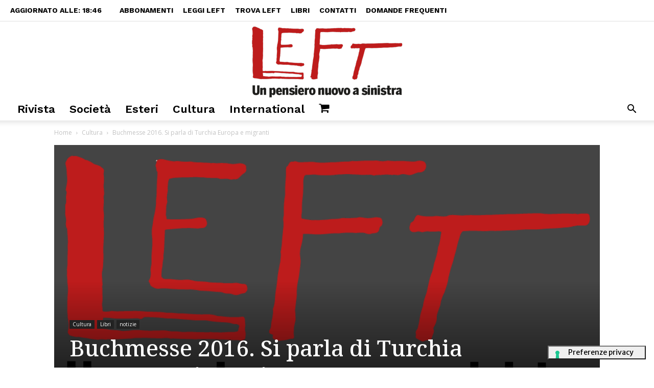

--- FILE ---
content_type: text/css
request_url: https://left.it/wp-content/cache/min/1/wp-content/plugins/boost/includes/css/notifications-style.css?ver=1768531427
body_size: 1918
content:
.boost-notification{position:fixed;width:412px;height:77px;margin:5px;padding:3px;border-radius:100px;border:2px solid #0c0088;display:none;box-sizing:border-box;background:#fff;z-index:999999;box-shadow:0 3px 4px 0 rgba(0,0,0,.18)}.boost-notification .boost-notification-map{border-radius:50%;overflow:hidden}.boost-notification-map{width:67px;height:67px;border-radius:100px;background-image:url(../../../../../../../../plugins/boost/includes/imgs/default-map.png);background-position:center center;background-size:cover;background-repeat:no-repeat;float:left;position:relative;box-sizing:border-box}.boost-notification-map a{display:block;width:69px;height:69px}.boost-notification-map img{width:auto;height:auto;max-width:100%}.boost-notification-map img.google-map{max-width:none;transform:translate(-36%,-34%) scale(.6)}.boost-notification-map .fake-map-text-box{position:absolute;width:100%;bottom:38px}.boost-notification-map .fake-map-text-box .fake-map-text{width:80%;margin:auto;display:block;line-height:1.4em;max-height:2.8em;overflow:hidden;font-size:9px;font-weight:700;text-align:center;word-wrap:break-word}.boost-notification-message{margin-left:67px;width:auto;height:67px;padding:10px 10px 7px 15px;box-sizing:border-box}.boost-notification-message-top,.boost-notification-message-bottom,.boost-notification-message-info{line-height:16px;width:100%}.boost-notification-message-info .boost-notification-credit{line-height:13px}.boost-notification-message-info .boost-notification-credit>div{display:inline-block}.boost-notification-message-top,.boost-notification-message-bottom{white-space:nowrap;overflow:hidden;text-overflow:ellipsis}.boost-notification-message-top,.boost-notification-message-top>a,.boost-notification-message-bottom,.boost-notification-message-bottom>a,.boost-notification-credit,.boost-notification-credit .boost-notification-credit-text-bottom a{color:#060047}.boost-notification-message-top .boost-notification-product-name,.boost-notification-message-bottom .boost-notification-product-name{font-family:OpenSans-Bold}.boost-notification-message-top a.boost-notification-product-name,.boost-notification-message-bottom a.boost-notification-product-name{text-decoration:underline}.boost-notification-credit .boost-notification-credit-text-bottom a,.boost-notification-credit .boost-notification-credit-text-bottom a:hover,.boost-notification-credit .boost-notification-credit-text-bottom a:active,.boost-notification-credit .boost-notification-credit-text-bottom a:focus{text-decoration:none;outline:none}.boost-notification-message-bottom,.boost-notification-message-bottom>a,.boost-notification-message-info{font-family:OpenSans-Regular}.boost-notification-message-top{font-size:14px;font-family:OpenSans-Bold;letter-spacing:-.16px}.boost-notification-message-bottom,.boost-notification-message-bottom>a{font-size:12px;letter-spacing:-.14px}.boost-notification-message-info{font-size:10px;letter-spacing:-.11px;color:rgba(6,0,71,.52)}.desktop_bottom_left{bottom:0;left:0}.desktop_bottom_right{bottom:0;right:0}.desktop_bottom_middle{bottom:0;left:0;right:0;margin:5px auto}.desktop_top_left{top:0;left:0}.desktop_top_right{top:0;right:0}.desktop_top_middle{top:0;left:0;right:0;margin:5px auto}.boost-notification-mobile{left:0;right:0;margin:5px auto}.mobile_top{top:0}.mobile_bottom{bottom:0}.desktop_bottom{bottom:0}.desktop_hide,.mobile_hide{display:none}.boost-notification.preview{position:static;float:none;display:block}.boost-notification-message-info{position:relative}.boost-notification-message-info .boost-notification-time,.boost-notification-message-info .boost-notification-credit{display:inline-block}.boost-notification-message-info .boost-notification-credit{position:absolute;right:-10px;top:10px;white-space:nowrap;font-size:11px}.boost-notification-square .boost-notification-message-info .boost-notification-credit,.boost-notification-mobile .boost-notification-message-info .boost-notification-credit{right:-12px}.boost-notification-mobile .boost-notification-message-info .boost-notification-credit>div{display:inline-block}.boost-notification-message-info .boost-notification-credit span{display:inline-block;vertical-align:middle}.boost-notification-message-info .boost-notification-credit .boost-notification-credit-img{margin:0 5px;width:19px;height:19px;border:2px solid transparent;border-radius:100px;text-align:center}.boost-notification-message-info .boost-notification-credit .boost-notification-credit-text-bottom{text-align:left;font-weight:700;font-family:Baloo-Regular}.boost-notification-square .boost-notification-message-info .boost-notification-credit .boost-notification-credit-text-bottom{text-align:right}.boost-notification-round{border-radius:100px}.boost-notification-round .boost-notification-map{border-radius:100px}.boost-notification-square,.boost-notification-square .boost-notification-map,.boost-notification-mobile,.boost-notification-mobile .boost-notification-map{border-radius:0}.boost-notification-mobile .boost-notification-map .fake-map-text-box{bottom:26px}.boost-notification-mobile .boost-notification-map .fake-map-text-box .fake-map-text{width:100%;font-size:8px}.boost-notification .boost-close-button{position:absolute;box-sizing:border-box;z-index:3;top:-4px;right:-4px;cursor:pointer;line-height:14px;font-size:9px;font-weight:700;text-align:center;background:#fff;border:2px solid;border-radius:50px;width:17px;height:17px;display:none}.boost-notification.allow-to-close .boost-close-button{display:block}.boost-notification.preview-step1,.boost-notification.preview-step1 div{display:block;box-sizing:border-box;position:static;margin:0}.boost-notification.preview-step1,.boost-notification.preview-step1 .boost-notification-map{height:76px;border:3px solid #0c0088;border-radius:100px}.boost-notification.preview-step1{width:343px}.boost-notification.preview-step1 .boost-notification-map,.boost-notification.preview-step1 .boost-notification-message{position:relative;top:-6px}.boost-notification.preview-step1 .boost-notification-map{left:-6px;width:76px;background-image:url(../../../../../../../../plugins/boost/includes/imgs/notification_map_preview_step1.png)}.boost-notification.preview-step1 .boost-notification-message{margin-left:70px;width:auto;height:76px;padding:3px 10px;background:url(../../../../../../../../plugins/boost/includes/imgs/notification_message_preview_step1.png) center center no-repeat}.boost-notification.preview-step1 .boost-notification-message>div{display:none}.boost-notification.preview-step1.type_leads .boost-notification-map{background:#0c0088}.boost-notification.preview-step1.type_woocommerce .boost-notification-map{background:#cd68b8}.boost-notification.preview-step1.type_easydigitaldownloads .boost-notification-map{background:#2794da}.boost-notification-desktop.boost-notification.style_1{background:#fff;border:1px solid rgba(6,0,71,.34);box-shadow:0 0 12px 0}.boost-notification-desktop.boost-notification.style_1 .boost-notification-map{background-image:url(../../../../../../../../plugins/boost/includes/imgs/notification_map_style_1.png);width:69px;height:69px}.boost-notification-desktop.boost-notification.style_1 .boost-notification-message{margin-left:69px;height:69px}.boost-notification-desktop.boost-notification.style_2{background:#fff;border:1px solid rgba(6,0,71,.34);box-shadow:0 0 12px 0}.boost-notification-desktop.boost-notification.style_2 .boost-notification-map{background-image:url(../../../../../../../../plugins/boost/includes/imgs/notification_map_style_2.png);width:69px;height:69px}.boost-notification-desktop.boost-notification.style_2.boost-notification-round .boost-notification-map{border:2px solid #ff6f00}.boost-notification-desktop.boost-notification.style_2 .boost-notification-message{margin-left:69px;height:69px}.boost-notification-desktop.boost-notification.style_2 .boost-notification-message .boost-notification-message-top,.boost-notification-desktop.boost-notification.style_2 .boost-notification-message .boost-notification-message-top>a,.boost-notification-desktop.boost-notification.style_2 .boost-notification-message .boost-notification-message-bottom,.boost-notification-desktop.boost-notification.style_2 .boost-notification-message .boost-notification-message-bottom>a,.boost-notification-desktop.boost-notification.style_2 .boost-notification-message .boost-notification-message-info .boost-notification-credit,.boost-notification-desktop.boost-notification.style_2 .boost-notification-message .boost-notification-message-info .boost-notification-credit .boost-notification-credit-text-bottom a{color:#ff6f00}.boost-notification-desktop.boost-notification.style_3{background:#fff;border:2px solid #ff6f00;box-shadow:0 0 12px 0}.boost-notification-desktop.boost-notification.style_3 .boost-notification-map{background-image:url(../../../../../../../../plugins/boost/includes/imgs/notification_map_style_3.png)}.boost-notification-desktop.boost-notification.style_3 .boost-notification-message .boost-notification-message-top,.boost-notification-desktop.boost-notification.style_3 .boost-notification-message .boost-notification-message-top>a,.boost-notification-desktop.boost-notification.style_3 .boost-notification-message .boost-notification-message-bottom,.boost-notification-desktop.boost-notification.style_3 .boost-notification-message .boost-notification-message-bottom>a,.boost-notification-desktop.boost-notification.style_3 .boost-notification-message .boost-notification-message-info .boost-notification-credit,.boost-notification-desktop.boost-notification.style_3 .boost-notification-message .boost-notification-message-info .boost-notification-credit .boost-notification-credit-text-bottom a{color:#ff6f00}.boost-notification-desktop.boost-notification.style_3 .boost-notification-message .boost-notification-message-info .boost-notification-credit-img{border:2px solid #fff;border-radius:100px}.boost-notification-desktop.boost-notification.style_4 .boost-notification-map{background-image:url(../../../../../../../../plugins/boost/includes/imgs/notification_map_style_4.png)}.boost-notification-desktop.boost-notification.style_5{background:#060047;border-color:#060047;box-shadow:0 0 12px 0}.boost-notification-desktop.boost-notification.style_5 .boost-notification-map{background-image:url(../../../../../../../../plugins/boost/includes/imgs/notification_map_style_5.png)}.boost-notification-desktop.boost-notification.style_5 .boost-notification-message .boost-notification-message-top,.boost-notification-desktop.boost-notification.style_5 .boost-notification-message .boost-notification-message-top>a,.boost-notification-desktop.boost-notification.style_5 .boost-notification-message .boost-notification-message-bottom,.boost-notification-desktop.boost-notification.style_5 .boost-notification-message .boost-notification-message-bottom>a,.boost-notification-desktop.boost-notification.style_5 .boost-notification-message .boost-notification-message-info .boost-notification-credit,.boost-notification-desktop.boost-notification.style_5 .boost-notification-message .boost-notification-message-info .boost-notification-credit .boost-notification-credit-text-bottom a{color:#fff}.boost-notification-desktop.boost-notification.style_5 .boost-notification-message .boost-notification-message-info{color:rgba(255,255,255,.67)}.boost-notification-desktop.boost-notification.style_5 .boost-notification-message .boost-notification-message-info .boost-notification-credit-img{border:2px solid #fff;border-radius:100px}.boost-notification-desktop.boost-notification.style_6{background:#ff6f00;border-color:#ff6f00;box-shadow:0 0 12px 0}.boost-notification-desktop.boost-notification.style_6 .boost-notification-map{background-image:url(../../../../../../../../plugins/boost/includes/imgs/notification_map_style_6.png)}.boost-notification-desktop.boost-notification.style_6 .boost-notification-message .boost-notification-message-top,.boost-notification-desktop.boost-notification.style_6 .boost-notification-message .boost-notification-message-top>a,.boost-notification-desktop.boost-notification.style_6 .boost-notification-message .boost-notification-message-bottom,.boost-notification-desktop.boost-notification.style_6 .boost-notification-message .boost-notification-message-bottom>a,.boost-notification-desktop.boost-notification.style_6 .boost-notification-message .boost-notification-message-info .boost-notification-credit,.boost-notification-desktop.boost-notification.style_6 .boost-notification-message .boost-notification-message-info .boost-notification-credit .boost-notification-credit-text-bottom a{color:#fff}.boost-notification-desktop.boost-notification.style_6 .boost-notification-message .boost-notification-message-info{color:rgba(255,255,255,.67)}.boost-notification-desktop.boost-notification.style_6 .boost-notification-message .boost-notification-message-info .boost-notification-credit-img{border:2px solid #fff;border-radius:100px}.boost-notification-mobile{width:98%;margin:3px 1%;height:58px}.boost-notification-mobile .boost-notification-map{width:48px;height:48px}.boost-notification-mobile .boost-notification-message{height:48px}.boost-notification-mobile.style_1 .boost-notification-map,.boost-notification-mobile.style_2 .boost-notification-map,.boost-notification-mobile.style_3 .boost-notification-map{display:none}.boost-notification-mobile.style_1 .boost-notification-message,.boost-notification-mobile.style_2 .boost-notification-message,.boost-notification-mobile.style_3 .boost-notification-message{margin:0;padding:3px 7px 0 7px}.boost-notification-mobile.style_4 .boost-notification-message,.boost-notification-mobile.style_5 .boost-notification-message,.boost-notification-mobile.style_6 .boost-notification-message{margin-left:48px;padding:3px 5px 0 5px}.boost-notification-mobile.style_4 .boost-notification-map{background-image:url(../../../../../../../../plugins/boost/includes/imgs/notification_map_style_4.png)}.boost-notification-mobile.style_5 .boost-notification-map{background-image:url(../../../../../../../../plugins/boost/includes/imgs/notification_map_style_5.png)}.boost-notification-mobile.style_6 .boost-notification-map{background-image:url(../../../../../../../../plugins/boost/includes/imgs/notification_map_style_6.png)}.boost-notification-mobile.style_2,.boost-notification-mobile.style_5{background:#060047;border:2px solid #060047;box-shadow:0 3px 4px 0 rgba(0,0,0,.18)}.boost-notification-mobile.style_2 .boost-notification-message .boost-notification-message-top,.boost-notification-mobile.style_2 .boost-notification-message .boost-notification-message-top>a,.boost-notification-mobile.style_2 .boost-notification-message .boost-notification-message-bottom,.boost-notification-mobile.style_2 .boost-notification-message .boost-notification-message-bottom>a,.boost-notification-mobile.style_2 .boost-notification-message .boost-notification-message-info .boost-notification-credit,.boost-notification-mobile.style_2 .boost-notification-message .boost-notification-message-info .boost-notification-credit .boost-notification-credit-text-bottom a,.boost-notification-mobile.style_5 .boost-notification-message .boost-notification-message-top,.boost-notification-mobile.style_5 .boost-notification-message .boost-notification-message-top>a,.boost-notification-mobile.style_5 .boost-notification-message .boost-notification-message-bottom,.boost-notification-mobile.style_5 .boost-notification-message .boost-notification-message-bottom>a,.boost-notification-mobile.style_5 .boost-notification-message .boost-notification-message-info .boost-notification-credit,.boost-notification-mobile.style_5 .boost-notification-message .boost-notification-message-info .boost-notification-credit .boost-notification-credit-text-bottom a{color:#fff}.boost-notification-mobile.style_2 .boost-notification-message .boost-notification-message-info,.boost-notification-mobile.style_5 .boost-notification-message .boost-notification-message-info{color:rgba(255,255,255,.67)}.boost-notification-mobile.style_2 .boost-notification-message .boost-notification-message-info .boost-notification-credit-img,.boost-notification-mobile.style_5 .boost-notification-message .boost-notification-message-info .boost-notification-credit-img{border:1px solid #fff;border-radius:100px}.boost-notification-mobile.style_3,.boost-notification-mobile.style_6{background:#ff6f00;border:2px solid #ff6f00;box-shadow:0 3px 4px 0 rgba(0,0,0,.18)}.boost-notification-mobile.style_3 .boost-notification-message .boost-notification-message-top,.boost-notification-mobile.style_3 .boost-notification-message .boost-notification-message-top>a,.boost-notification-mobile.style_3 .boost-notification-message .boost-notification-message-bottom,.boost-notification-mobile.style_3 .boost-notification-message .boost-notification-message-bottom>a,.boost-notification-mobile.style_3 .boost-notification-message .boost-notification-message-info .boost-notification-credit,.boost-notification-mobile.style_3 .boost-notification-message .boost-notification-message-info .boost-notification-credit .boost-notification-credit-text-bottom a,.boost-notification-mobile.style_6 .boost-notification-message .boost-notification-message-top,.boost-notification-mobile.style_6 .boost-notification-message .boost-notification-message-top>a,.boost-notification-mobile.style_6 .boost-notification-message .boost-notification-message-bottom,.boost-notification-mobile.style_6 .boost-notification-message .boost-notification-message-bottom>a,.boost-notification-mobile.style_6 .boost-notification-message .boost-notification-message-info .boost-notification-credit,.boost-notification-mobile.style_6 .boost-notification-message .boost-notification-message-info .boost-notification-credit .boost-notification-credit-text-bottom a{color:#fff}.boost-notification-mobile.style_3 .boost-notification-message .boost-notification-message-info,.boost-notification-mobile.style_6 .boost-notification-message .boost-notification-message-info{color:rgba(255,255,255,.67)}.boost-notification-mobile.style_1 .boost-notification-message-info .boost-notification-credit,.boost-notification-mobile.style_2 .boost-notification-message-info .boost-notification-credit,.boost-notification-mobile.style_3 .boost-notification-message-info .boost-notification-credit{left:auto;right:-20px;top:-6px}.boost-notification-mobile.style_4 .boost-notification-message-info .boost-notification-credit,.boost-notification-mobile.style_5 .boost-notification-message-info .boost-notification-credit,.boost-notification-mobile.style_6 .boost-notification-message-info .boost-notification-credit{left:auto;right:-18px;top:-6px}.boost-notification-mobile .boost-notification-message-info .boost-notification-credit span{display:inline-block;vertical-align:baseline}.boost-notification-mobile .boost-notification-message-info .boost-notification-credit .boost-notification-credit-img{margin:0 5px;width:19px;height:19px;top:7px;position:relative}.boost-notification-style-template .boost-notification.boost-notification-desktop{width:240px;height:54px;margin:2px;padding:1px;border-width:1px}.boost-notification-style-template .boost-notification.boost-notification-desktop .boost-notification-map{width:50px;height:50px;box-sizing:border-box}.boost-notification-style-template .boost-notification.boost-notification-desktop .boost-notification-message{margin-left:50px;width:auto;height:50px;padding:7px 7px 5px 10px}.boost-notification-style-template .boost-notification.boost-notification-desktop .boost-notification-message-top,.boost-notification-style-template .boost-notification.boost-notification-desktop .boost-notification-message-top>a,.boost-notification-style-template .boost-notification.boost-notification-desktop .boost-notification-message-bottom,.boost-notification-style-template .boost-notification.boost-notification-desktop .boost-notification-message-bottom>a,.boost-notification-style-template .boost-notification.boost-notification-desktop .boost-notification-message-info,.boost-notification-style-template .boost-notification.boost-notification-desktop .boost-notification-message-info .boost-notification-credit{line-height:12px}.boost-notification-style-template .boost-notification.boost-notification-desktop .boost-notification-message-top{font-size:10px;letter-spacing:-.16px}.boost-notification-style-template .boost-notification.boost-notification-desktop .boost-notification-message-bottom,.boost-notification-style-template .boost-notification.boost-notification-desktop .boost-notification-message-bottom>a{font-size:8px;letter-spacing:-.14px}.boost-notification-style-template .boost-notification.boost-notification-desktop .boost-notification-message-info,.boost-notification-style-template .boost-notification.boost-notification-desktop .boost-notification-message-info .boost-notification-credit{font-size:7px;letter-spacing:-.11px}.boost-notification-style-template .boost-notification.boost-notification-desktop .boost-notification-message-info .boost-notification-credit{right:-6px;top:0;line-height:7px}.boost-notification-style-template .boost-notification.boost-notification-desktop.boost-notification-square .boost-notification-message-info .boost-notification-credit{right:-8px}.boost-notification-style-template .boost-notification.boost-notification-desktop .boost-notification-message-info .boost-notification-credit .boost-notification-credit-img{margin:0 2px;width:10px;height:10px}.boost-notification-style-template .boost-notification.boost-notification-desktop .boost-notification-message-info .boost-notification-credit .boost-notification-credit-img img{width:100%}.boost-notification-style-template .boost-notification-mobile{width:240px;margin:2px;height:41px;padding:1px;border-width:1px}.boost-notification-style-template .boost-notification-mobile .boost-notification-map{width:37px;height:37px}.boost-notification-style-template .boost-notification-mobile .boost-notification-message{height:37px}.boost-notification-style-template .boost-notification-mobile.style_1 .boost-notification-map,.boost-notification-style-template .boost-notification-mobile.style_2 .boost-notification-map,.boost-notification-style-template .boost-notification-mobile.style_3 .boost-notification-map{display:none}.boost-notification-style-template .boost-notification-mobile.style_1 .boost-notification-message,.boost-notification-style-template .boost-notification-mobile.style_2 .boost-notification-message,.boost-notification-style-template .boost-notification-mobile.style_3 .boost-notification-message{margin:0;padding:4px 7px 0 6px}.boost-notification-style-template .boost-notification-mobile.style_4 .boost-notification-message,.boost-notification-style-template .boost-notification-mobile.style_5 .boost-notification-message,.boost-notification-style-template .boost-notification-mobile.style_6 .boost-notification-message{margin-left:37px;padding:3px 6px 0 5px}.boost-notification-style-template .boost-notification.boost-notification-mobile .boost-notification-message-top,.boost-notification-style-template .boost-notification.boost-notification-mobile .boost-notification-message-top>a,.boost-notification-style-template .boost-notification.boost-notification-mobile .boost-notification-message-bottom,.boost-notification-style-template .boost-notification.boost-notification-mobile .boost-notification-message-bottom>a,.boost-notification-style-template .boost-notification.boost-notification-mobile .boost-notification-message-info,.boost-notification-style-template .boost-notification.boost-notification-mobile .boost-notification-message-info .boost-notification-credit{line-height:11px}.boost-notification-style-template .boost-notification.boost-notification-mobile .boost-notification-message-top{font-size:9px;letter-spacing:-.16px}.boost-notification-style-template .boost-notification.boost-notification-mobile .boost-notification-message-bottom,.boost-notification-style-template .boost-notification.boost-notification-mobile .boost-notification-message-bottom>a{font-size:7px;letter-spacing:-.14px}.boost-notification-style-template .boost-notification.boost-notification-mobile .boost-notification-message-info,.boost-notification-style-template .boost-notification.boost-notification-mobile .boost-notification-message-info .boost-notification-credit{font-size:6px;letter-spacing:-.11px}.boost-notification-style-template .boost-notification.boost-notification-mobile .boost-notification-message-info .boost-notification-credit{right:-13px}.boost-notification-style-template .boost-notification.boost-notification-mobile .boost-notification-message-info .boost-notification-credit .boost-notification-credit-img{margin:0 2px;width:10px;height:10px;top:4px}.boost-notification-style-template .boost-notification.boost-notification-mobile .boost-notification-message-info .boost-notification-credit .boost-notification-credit-img img{width:100%}.boost-notification-style-template .boost-notification-mobile.style_1 .boost-notification-message-info .boost-notification-credit,.boost-notification-style-template .boost-notification-mobile.style_2 .boost-notification-message-info .boost-notification-credit,.boost-notification-style-template .boost-notification-mobile.style_3 .boost-notification-message-info .boost-notification-credit{right:-13px}.boost-notification-style-template .boost-notification-mobile.style_4 .boost-notification-message-info .boost-notification-credit,.boost-notification-style-template .boost-notification-mobile.style_5 .boost-notification-message-info .boost-notification-credit,.boost-notification-style-template .boost-notification-mobile.style_6 .boost-notification-message-info .boost-notification-credit{right:-12px}.boost-notification-style-template .boost-notification.boost-notification-mobile .boost-notification-message-info .boost-notification-credit{top:-2px}.boost-notification-style-template .boost-notification.boost-notification-mobile .boost-notification-message-info .boost-notification-credit span{vertical-align:baseline}.boost-notification-style-template .boost-notification.boost-notification-mobile .boost-notification-message-info .boost-notification-credit .boost-notification-credit-img{margin:0 2px;width:10px;height:10px}.boost-notification-style-template .boost-notification.boost-notification-mobile .boost-notification-message-info .boost-notification-credit .boost-notification-credit-img img{width:100%}@media (max-width:330px){.boost-notification{width:98%;margin:3px 1%}}